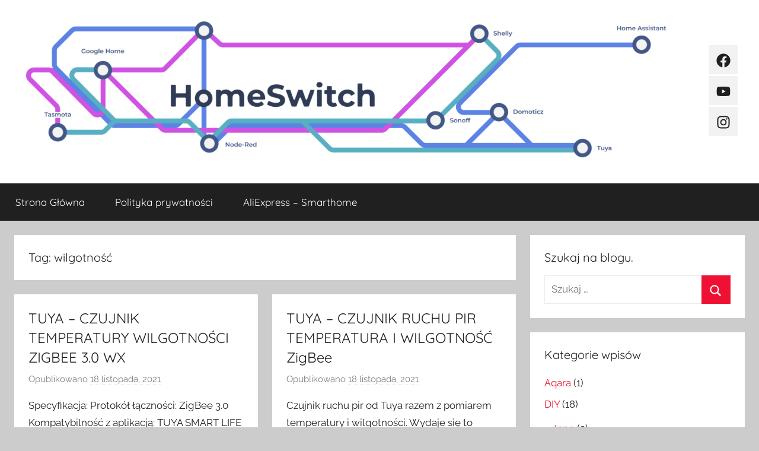

--- FILE ---
content_type: text/html; charset=UTF-8
request_url: https://blog.homeswitch.pl/tag/wilgotnosc/
body_size: 11844
content:
<!DOCTYPE html>
<html lang="pl-PL">

<head>
<meta charset="UTF-8">
<meta name="viewport" content="width=device-width, initial-scale=1">
<link rel="profile" href="https://gmpg.org/xfn/11">

<title>wilgotność</title>
<meta name='robots' content='max-image-preview:large' />
<link rel="alternate" type="application/rss+xml" title=" &raquo; Kanał z wpisami" href="https://blog.homeswitch.pl/feed/" />
<link rel="alternate" type="application/rss+xml" title=" &raquo; Kanał z komentarzami" href="https://blog.homeswitch.pl/comments/feed/" />
<link rel="alternate" type="application/rss+xml" title=" &raquo; Kanał z wpisami otagowanymi jako wilgotność" href="https://blog.homeswitch.pl/tag/wilgotnosc/feed/" />
<style id='wp-img-auto-sizes-contain-inline-css' type='text/css'>
img:is([sizes=auto i],[sizes^="auto," i]){contain-intrinsic-size:3000px 1500px}
/*# sourceURL=wp-img-auto-sizes-contain-inline-css */
</style>
<link rel='stylesheet' id='donovan-theme-fonts-css' href='https://blog.homeswitch.pl/wp-content/fonts/99af44af9b0f9f54ebd70dc9f76b4fc7.css?ver=20201110' type='text/css' media='all' />
<style id='wp-emoji-styles-inline-css' type='text/css'>

	img.wp-smiley, img.emoji {
		display: inline !important;
		border: none !important;
		box-shadow: none !important;
		height: 1em !important;
		width: 1em !important;
		margin: 0 0.07em !important;
		vertical-align: -0.1em !important;
		background: none !important;
		padding: 0 !important;
	}
/*# sourceURL=wp-emoji-styles-inline-css */
</style>
<link rel='stylesheet' id='wp-block-library-css' href='https://blog.homeswitch.pl/wp-includes/css/dist/block-library/style.min.css?ver=385dfaeec736ca0e706746b274f41c26' type='text/css' media='all' />
<style id='global-styles-inline-css' type='text/css'>
:root{--wp--preset--aspect-ratio--square: 1;--wp--preset--aspect-ratio--4-3: 4/3;--wp--preset--aspect-ratio--3-4: 3/4;--wp--preset--aspect-ratio--3-2: 3/2;--wp--preset--aspect-ratio--2-3: 2/3;--wp--preset--aspect-ratio--16-9: 16/9;--wp--preset--aspect-ratio--9-16: 9/16;--wp--preset--color--black: #000000;--wp--preset--color--cyan-bluish-gray: #abb8c3;--wp--preset--color--white: #ffffff;--wp--preset--color--pale-pink: #f78da7;--wp--preset--color--vivid-red: #cf2e2e;--wp--preset--color--luminous-vivid-orange: #ff6900;--wp--preset--color--luminous-vivid-amber: #fcb900;--wp--preset--color--light-green-cyan: #7bdcb5;--wp--preset--color--vivid-green-cyan: #00d084;--wp--preset--color--pale-cyan-blue: #8ed1fc;--wp--preset--color--vivid-cyan-blue: #0693e3;--wp--preset--color--vivid-purple: #9b51e0;--wp--preset--color--primary: #ee1133;--wp--preset--color--secondary: #d5001a;--wp--preset--color--tertiary: #bb0000;--wp--preset--color--accent: #1153ee;--wp--preset--color--highlight: #eedc11;--wp--preset--color--light-gray: #f2f2f2;--wp--preset--color--gray: #666666;--wp--preset--color--dark-gray: #202020;--wp--preset--gradient--vivid-cyan-blue-to-vivid-purple: linear-gradient(135deg,rgb(6,147,227) 0%,rgb(155,81,224) 100%);--wp--preset--gradient--light-green-cyan-to-vivid-green-cyan: linear-gradient(135deg,rgb(122,220,180) 0%,rgb(0,208,130) 100%);--wp--preset--gradient--luminous-vivid-amber-to-luminous-vivid-orange: linear-gradient(135deg,rgb(252,185,0) 0%,rgb(255,105,0) 100%);--wp--preset--gradient--luminous-vivid-orange-to-vivid-red: linear-gradient(135deg,rgb(255,105,0) 0%,rgb(207,46,46) 100%);--wp--preset--gradient--very-light-gray-to-cyan-bluish-gray: linear-gradient(135deg,rgb(238,238,238) 0%,rgb(169,184,195) 100%);--wp--preset--gradient--cool-to-warm-spectrum: linear-gradient(135deg,rgb(74,234,220) 0%,rgb(151,120,209) 20%,rgb(207,42,186) 40%,rgb(238,44,130) 60%,rgb(251,105,98) 80%,rgb(254,248,76) 100%);--wp--preset--gradient--blush-light-purple: linear-gradient(135deg,rgb(255,206,236) 0%,rgb(152,150,240) 100%);--wp--preset--gradient--blush-bordeaux: linear-gradient(135deg,rgb(254,205,165) 0%,rgb(254,45,45) 50%,rgb(107,0,62) 100%);--wp--preset--gradient--luminous-dusk: linear-gradient(135deg,rgb(255,203,112) 0%,rgb(199,81,192) 50%,rgb(65,88,208) 100%);--wp--preset--gradient--pale-ocean: linear-gradient(135deg,rgb(255,245,203) 0%,rgb(182,227,212) 50%,rgb(51,167,181) 100%);--wp--preset--gradient--electric-grass: linear-gradient(135deg,rgb(202,248,128) 0%,rgb(113,206,126) 100%);--wp--preset--gradient--midnight: linear-gradient(135deg,rgb(2,3,129) 0%,rgb(40,116,252) 100%);--wp--preset--font-size--small: 13px;--wp--preset--font-size--medium: 20px;--wp--preset--font-size--large: 36px;--wp--preset--font-size--x-large: 42px;--wp--preset--spacing--20: 0.44rem;--wp--preset--spacing--30: 0.67rem;--wp--preset--spacing--40: 1rem;--wp--preset--spacing--50: 1.5rem;--wp--preset--spacing--60: 2.25rem;--wp--preset--spacing--70: 3.38rem;--wp--preset--spacing--80: 5.06rem;--wp--preset--shadow--natural: 6px 6px 9px rgba(0, 0, 0, 0.2);--wp--preset--shadow--deep: 12px 12px 50px rgba(0, 0, 0, 0.4);--wp--preset--shadow--sharp: 6px 6px 0px rgba(0, 0, 0, 0.2);--wp--preset--shadow--outlined: 6px 6px 0px -3px rgb(255, 255, 255), 6px 6px rgb(0, 0, 0);--wp--preset--shadow--crisp: 6px 6px 0px rgb(0, 0, 0);}:where(.is-layout-flex){gap: 0.5em;}:where(.is-layout-grid){gap: 0.5em;}body .is-layout-flex{display: flex;}.is-layout-flex{flex-wrap: wrap;align-items: center;}.is-layout-flex > :is(*, div){margin: 0;}body .is-layout-grid{display: grid;}.is-layout-grid > :is(*, div){margin: 0;}:where(.wp-block-columns.is-layout-flex){gap: 2em;}:where(.wp-block-columns.is-layout-grid){gap: 2em;}:where(.wp-block-post-template.is-layout-flex){gap: 1.25em;}:where(.wp-block-post-template.is-layout-grid){gap: 1.25em;}.has-black-color{color: var(--wp--preset--color--black) !important;}.has-cyan-bluish-gray-color{color: var(--wp--preset--color--cyan-bluish-gray) !important;}.has-white-color{color: var(--wp--preset--color--white) !important;}.has-pale-pink-color{color: var(--wp--preset--color--pale-pink) !important;}.has-vivid-red-color{color: var(--wp--preset--color--vivid-red) !important;}.has-luminous-vivid-orange-color{color: var(--wp--preset--color--luminous-vivid-orange) !important;}.has-luminous-vivid-amber-color{color: var(--wp--preset--color--luminous-vivid-amber) !important;}.has-light-green-cyan-color{color: var(--wp--preset--color--light-green-cyan) !important;}.has-vivid-green-cyan-color{color: var(--wp--preset--color--vivid-green-cyan) !important;}.has-pale-cyan-blue-color{color: var(--wp--preset--color--pale-cyan-blue) !important;}.has-vivid-cyan-blue-color{color: var(--wp--preset--color--vivid-cyan-blue) !important;}.has-vivid-purple-color{color: var(--wp--preset--color--vivid-purple) !important;}.has-black-background-color{background-color: var(--wp--preset--color--black) !important;}.has-cyan-bluish-gray-background-color{background-color: var(--wp--preset--color--cyan-bluish-gray) !important;}.has-white-background-color{background-color: var(--wp--preset--color--white) !important;}.has-pale-pink-background-color{background-color: var(--wp--preset--color--pale-pink) !important;}.has-vivid-red-background-color{background-color: var(--wp--preset--color--vivid-red) !important;}.has-luminous-vivid-orange-background-color{background-color: var(--wp--preset--color--luminous-vivid-orange) !important;}.has-luminous-vivid-amber-background-color{background-color: var(--wp--preset--color--luminous-vivid-amber) !important;}.has-light-green-cyan-background-color{background-color: var(--wp--preset--color--light-green-cyan) !important;}.has-vivid-green-cyan-background-color{background-color: var(--wp--preset--color--vivid-green-cyan) !important;}.has-pale-cyan-blue-background-color{background-color: var(--wp--preset--color--pale-cyan-blue) !important;}.has-vivid-cyan-blue-background-color{background-color: var(--wp--preset--color--vivid-cyan-blue) !important;}.has-vivid-purple-background-color{background-color: var(--wp--preset--color--vivid-purple) !important;}.has-black-border-color{border-color: var(--wp--preset--color--black) !important;}.has-cyan-bluish-gray-border-color{border-color: var(--wp--preset--color--cyan-bluish-gray) !important;}.has-white-border-color{border-color: var(--wp--preset--color--white) !important;}.has-pale-pink-border-color{border-color: var(--wp--preset--color--pale-pink) !important;}.has-vivid-red-border-color{border-color: var(--wp--preset--color--vivid-red) !important;}.has-luminous-vivid-orange-border-color{border-color: var(--wp--preset--color--luminous-vivid-orange) !important;}.has-luminous-vivid-amber-border-color{border-color: var(--wp--preset--color--luminous-vivid-amber) !important;}.has-light-green-cyan-border-color{border-color: var(--wp--preset--color--light-green-cyan) !important;}.has-vivid-green-cyan-border-color{border-color: var(--wp--preset--color--vivid-green-cyan) !important;}.has-pale-cyan-blue-border-color{border-color: var(--wp--preset--color--pale-cyan-blue) !important;}.has-vivid-cyan-blue-border-color{border-color: var(--wp--preset--color--vivid-cyan-blue) !important;}.has-vivid-purple-border-color{border-color: var(--wp--preset--color--vivid-purple) !important;}.has-vivid-cyan-blue-to-vivid-purple-gradient-background{background: var(--wp--preset--gradient--vivid-cyan-blue-to-vivid-purple) !important;}.has-light-green-cyan-to-vivid-green-cyan-gradient-background{background: var(--wp--preset--gradient--light-green-cyan-to-vivid-green-cyan) !important;}.has-luminous-vivid-amber-to-luminous-vivid-orange-gradient-background{background: var(--wp--preset--gradient--luminous-vivid-amber-to-luminous-vivid-orange) !important;}.has-luminous-vivid-orange-to-vivid-red-gradient-background{background: var(--wp--preset--gradient--luminous-vivid-orange-to-vivid-red) !important;}.has-very-light-gray-to-cyan-bluish-gray-gradient-background{background: var(--wp--preset--gradient--very-light-gray-to-cyan-bluish-gray) !important;}.has-cool-to-warm-spectrum-gradient-background{background: var(--wp--preset--gradient--cool-to-warm-spectrum) !important;}.has-blush-light-purple-gradient-background{background: var(--wp--preset--gradient--blush-light-purple) !important;}.has-blush-bordeaux-gradient-background{background: var(--wp--preset--gradient--blush-bordeaux) !important;}.has-luminous-dusk-gradient-background{background: var(--wp--preset--gradient--luminous-dusk) !important;}.has-pale-ocean-gradient-background{background: var(--wp--preset--gradient--pale-ocean) !important;}.has-electric-grass-gradient-background{background: var(--wp--preset--gradient--electric-grass) !important;}.has-midnight-gradient-background{background: var(--wp--preset--gradient--midnight) !important;}.has-small-font-size{font-size: var(--wp--preset--font-size--small) !important;}.has-medium-font-size{font-size: var(--wp--preset--font-size--medium) !important;}.has-large-font-size{font-size: var(--wp--preset--font-size--large) !important;}.has-x-large-font-size{font-size: var(--wp--preset--font-size--x-large) !important;}
/*# sourceURL=global-styles-inline-css */
</style>

<style id='classic-theme-styles-inline-css' type='text/css'>
/*! This file is auto-generated */
.wp-block-button__link{color:#fff;background-color:#32373c;border-radius:9999px;box-shadow:none;text-decoration:none;padding:calc(.667em + 2px) calc(1.333em + 2px);font-size:1.125em}.wp-block-file__button{background:#32373c;color:#fff;text-decoration:none}
/*# sourceURL=/wp-includes/css/classic-themes.min.css */
</style>
<link rel='stylesheet' id='wpdm-fonticon-css' href='https://blog.homeswitch.pl/wp-content/plugins/download-manager/assets/wpdm-iconfont/css/wpdm-icons.css?ver=385dfaeec736ca0e706746b274f41c26' type='text/css' media='all' />
<link rel='stylesheet' id='wpdm-front-css' href='https://blog.homeswitch.pl/wp-content/plugins/download-manager/assets/css/front.min.css?ver=3.3.46' type='text/css' media='all' />
<link rel='stylesheet' id='wpdm-front-dark-css' href='https://blog.homeswitch.pl/wp-content/plugins/download-manager/assets/css/front-dark.min.css?ver=3.3.46' type='text/css' media='all' />
<link rel='stylesheet' id='donovan-stylesheet-css' href='https://blog.homeswitch.pl/wp-content/themes/donovan/style.css?ver=1.9.1' type='text/css' media='all' />
<link rel='stylesheet' id='enlighterjs-css' href='https://blog.homeswitch.pl/wp-content/plugins/enlighter/cache/enlighterjs.min.css?ver=0A0B0C' type='text/css' media='all' />
<script type="text/javascript" src="https://blog.homeswitch.pl/wp-includes/js/jquery/jquery.min.js?ver=3.7.1" id="jquery-core-js"></script>
<script type="text/javascript" src="https://blog.homeswitch.pl/wp-includes/js/jquery/jquery-migrate.min.js?ver=3.4.1" id="jquery-migrate-js"></script>
<script type="text/javascript" src="https://blog.homeswitch.pl/wp-content/plugins/download-manager/assets/js/wpdm.min.js?ver=385dfaeec736ca0e706746b274f41c26" id="wpdm-frontend-js-js"></script>
<script type="text/javascript" id="wpdm-frontjs-js-extra">
/* <![CDATA[ */
var wpdm_url = {"home":"https://blog.homeswitch.pl/","site":"https://blog.homeswitch.pl/","ajax":"https://blog.homeswitch.pl/wp-admin/admin-ajax.php"};
var wpdm_js = {"spinner":"\u003Ci class=\"wpdm-icon wpdm-sun wpdm-spin\"\u003E\u003C/i\u003E","client_id":"833e34a56280447f9827a1cbc60d4a16"};
var wpdm_strings = {"pass_var":"Has\u0142o zweryfikowane!","pass_var_q":"Aby rozpocz\u0105\u0107 pobieranie, kliknij poni\u017cszy przycisk.","start_dl":"Rozpocznij pobieranie"};
//# sourceURL=wpdm-frontjs-js-extra
/* ]]> */
</script>
<script type="text/javascript" src="https://blog.homeswitch.pl/wp-content/plugins/download-manager/assets/js/front.min.js?ver=3.3.46" id="wpdm-frontjs-js"></script>
<script type="text/javascript" src="https://blog.homeswitch.pl/wp-content/themes/donovan/assets/js/svgxuse.min.js?ver=1.2.6" id="svgxuse-js"></script>
<link rel="https://api.w.org/" href="https://blog.homeswitch.pl/wp-json/" /><link rel="alternate" title="JSON" type="application/json" href="https://blog.homeswitch.pl/wp-json/wp/v2/tags/165" /><!-- Analytics by WP Statistics - https://wp-statistics.com -->
<link rel="icon" href="https://blog.homeswitch.pl/wp-content/uploads/2021/06/cropped-HomeSwitch-Avatar-32x32.png" sizes="32x32" />
<link rel="icon" href="https://blog.homeswitch.pl/wp-content/uploads/2021/06/cropped-HomeSwitch-Avatar-192x192.png" sizes="192x192" />
<link rel="apple-touch-icon" href="https://blog.homeswitch.pl/wp-content/uploads/2021/06/cropped-HomeSwitch-Avatar-180x180.png" />
<meta name="msapplication-TileImage" content="https://blog.homeswitch.pl/wp-content/uploads/2021/06/cropped-HomeSwitch-Avatar-270x270.png" />
<meta name="generator" content="WordPress Download Manager 3.3.46" />
                <style>
        /* WPDM Link Template Styles */        </style>
                <style>

            :root {
                --color-primary: #4a8eff;
                --color-primary-rgb: 74, 142, 255;
                --color-primary-hover: #5998ff;
                --color-primary-active: #3281ff;
                --clr-sec: #6c757d;
                --clr-sec-rgb: 108, 117, 125;
                --clr-sec-hover: #6c757d;
                --clr-sec-active: #6c757d;
                --color-secondary: #6c757d;
                --color-secondary-rgb: 108, 117, 125;
                --color-secondary-hover: #6c757d;
                --color-secondary-active: #6c757d;
                --color-success: #018e11;
                --color-success-rgb: 1, 142, 17;
                --color-success-hover: #0aad01;
                --color-success-active: #0c8c01;
                --color-info: #2CA8FF;
                --color-info-rgb: 44, 168, 255;
                --color-info-hover: #2CA8FF;
                --color-info-active: #2CA8FF;
                --color-warning: #FFB236;
                --color-warning-rgb: 255, 178, 54;
                --color-warning-hover: #FFB236;
                --color-warning-active: #FFB236;
                --color-danger: #ff5062;
                --color-danger-rgb: 255, 80, 98;
                --color-danger-hover: #ff5062;
                --color-danger-active: #ff5062;
                --color-green: #30b570;
                --color-blue: #0073ff;
                --color-purple: #8557D3;
                --color-red: #ff5062;
                --color-muted: rgba(69, 89, 122, 0.6);
                --wpdm-font: "Sen", -apple-system, BlinkMacSystemFont, "Segoe UI", Roboto, Helvetica, Arial, sans-serif, "Apple Color Emoji", "Segoe UI Emoji", "Segoe UI Symbol";
            }

            .wpdm-download-link.btn.btn-primary {
                border-radius: 4px;
            }


        </style>
        </head>

<body data-rsssl=1 class="archive tag tag-wilgotnosc tag-165 wp-custom-logo wp-embed-responsive wp-theme-donovan blog-grid-layout author-hidden hfeed">

	<div id="page" class="site">
		<a class="skip-link screen-reader-text" href="#content">Przejdź do treści</a>

		
		
		<header id="masthead" class="site-header clearfix" role="banner">

			<div class="header-main container clearfix">

				<div id="logo" class="site-branding clearfix">

					<a href="https://blog.homeswitch.pl/" class="custom-logo-link" rel="home"><img width="2622" height="524" src="https://blog.homeswitch.pl/wp-content/uploads/2021/06/cropped-HomeSwitch-WP1.png" class="custom-logo" alt="" decoding="async" fetchpriority="high" srcset="https://blog.homeswitch.pl/wp-content/uploads/2021/06/cropped-HomeSwitch-WP1.png 2622w, https://blog.homeswitch.pl/wp-content/uploads/2021/06/cropped-HomeSwitch-WP1-300x60.png 300w, https://blog.homeswitch.pl/wp-content/uploads/2021/06/cropped-HomeSwitch-WP1-1024x205.png 1024w, https://blog.homeswitch.pl/wp-content/uploads/2021/06/cropped-HomeSwitch-WP1-768x153.png 768w, https://blog.homeswitch.pl/wp-content/uploads/2021/06/cropped-HomeSwitch-WP1-1536x307.png 1536w, https://blog.homeswitch.pl/wp-content/uploads/2021/06/cropped-HomeSwitch-WP1-2048x409.png 2048w" sizes="(max-width: 2622px) 100vw, 2622px" /></a>					
			<p class="site-title"><a href="https://blog.homeswitch.pl/" rel="home"></a></p>

							
				</div><!-- .site-branding -->

				
	<div id="header-social-icons" class="header-social-menu donovan-social-menu clearfix">

		<ul id="menu-social-media" class="social-icons-menu"><li id="menu-item-37" class="menu-item menu-item-type-custom menu-item-object-custom menu-item-37"><a href="https://www.facebook.com/homeswitchpl"><span class="screen-reader-text">Facebook</span><svg class="icon icon-facebook" aria-hidden="true" role="img"> <use xlink:href="https://blog.homeswitch.pl/wp-content/themes/donovan/assets/icons/social-icons.svg?ver=20240124#icon-facebook"></use> </svg></a></li>
<li id="menu-item-38" class="menu-item menu-item-type-custom menu-item-object-custom menu-item-38"><a href="https://www.youtube.com/c/homeswitch/videos"><span class="screen-reader-text">Youtube</span><svg class="icon icon-youtube" aria-hidden="true" role="img"> <use xlink:href="https://blog.homeswitch.pl/wp-content/themes/donovan/assets/icons/social-icons.svg?ver=20240124#icon-youtube"></use> </svg></a></li>
<li id="menu-item-39" class="menu-item menu-item-type-custom menu-item-object-custom menu-item-39"><a href="https://www.instagram.com/homeswitchpl"><span class="screen-reader-text">Instagram</span><svg class="icon icon-instagram" aria-hidden="true" role="img"> <use xlink:href="https://blog.homeswitch.pl/wp-content/themes/donovan/assets/icons/social-icons.svg?ver=20240124#icon-instagram"></use> </svg></a></li>
</ul>
	</div>


			</div><!-- .header-main -->

			

	<div id="main-navigation-wrap" class="primary-navigation-wrap">

		<div id="main-navigation-container" class="primary-navigation-container container">

			
			<button class="primary-menu-toggle menu-toggle" aria-controls="primary-menu" aria-expanded="false" >
				<svg class="icon icon-menu" aria-hidden="true" role="img"> <use xlink:href="https://blog.homeswitch.pl/wp-content/themes/donovan/assets/icons/genericons-neue.svg#menu"></use> </svg><svg class="icon icon-close" aria-hidden="true" role="img"> <use xlink:href="https://blog.homeswitch.pl/wp-content/themes/donovan/assets/icons/genericons-neue.svg#close"></use> </svg>				<span class="menu-toggle-text">Menu</span>
			</button>

			<div class="primary-navigation">

				<nav id="site-navigation" class="main-navigation" role="navigation"  aria-label="Menu główne">

					<ul id="primary-menu" class="menu"><li id="menu-item-34" class="menu-item menu-item-type-custom menu-item-object-custom menu-item-34"><a href="/">Strona Główna</a></li>
<li id="menu-item-2483" class="menu-item menu-item-type-post_type menu-item-object-page menu-item-2483"><a href="https://blog.homeswitch.pl/polityka-prywatnosci/">Polityka prywatności</a></li>
<li id="menu-item-2484" class="menu-item menu-item-type-custom menu-item-object-custom menu-item-2484"><a href="http://ali.homeswitch.pl/">AliExpress &#8211; Smarthome</a></li>
</ul>				</nav><!-- #site-navigation -->

			</div><!-- .primary-navigation -->

		</div>

	</div>



			
			
		</header><!-- #masthead -->

		
		<div id="content" class="site-content container">

			
	<div id="primary" class="content-archive content-area">
		<main id="main" class="site-main" role="main">

		
			<header class="archive-header">

				<h1 class="archive-title">Tag: <span>wilgotność</span></h1>				
			</header><!-- .archive-header -->

			<div id="post-wrapper" class="post-wrapper">

			
<article id="post-1643" class="post-1643 post type-post status-publish format-standard hentry category-tuya tag-czujnik tag-temperatura tag-tuya tag-tuya-smart tag-wilgotnosc tag-zigbee comments-off">

	
	<div class="post-content">

		<header class="entry-header">

			<h2 class="entry-title"><a href="https://blog.homeswitch.pl/tuya-czujnik-temperatury-wilgotnosci-zigbee-3-0-wx/" rel="bookmark">TUYA &#8211; CZUJNIK TEMPERATURY WILGOTNOŚCI ZIGBEE 3.0 WX</a></h2>
			<div class="entry-meta post-details"><span class="posted-on meta-date">Opublikowano <a href="https://blog.homeswitch.pl/tuya-czujnik-temperatury-wilgotnosci-zigbee-3-0-wx/" rel="bookmark"><time class="entry-date published" datetime="2021-11-18T15:28:59+01:00">18 listopada, 2021</time><time class="updated" datetime="2021-11-18T18:57:28+01:00">18 listopada, 2021</time></a></span><span class="posted-by meta-author"> przez <span class="author vcard"><a class="url fn n" href="https://blog.homeswitch.pl/author/admin3305/" title="Zobacz wszystkie wpisy, których autorem jest HomeSwitch" rel="author">HomeSwitch</a></span></span></div>
		</header><!-- .entry-header -->

		<div class="entry-content entry-excerpt clearfix">
			<p>Specyfikacja: Protokół łączności: ZigBee 3.0 Kompatybilność z aplikacją: TUYA SMART LIFE Pomiar: Temperatura i wilgotność Wymiary: 40&#215;40,3&#215;10,6mm Bateria: CR2032 Dokładność</p>
			
			<a href="https://blog.homeswitch.pl/tuya-czujnik-temperatury-wilgotnosci-zigbee-3-0-wx/" class="more-link">Czytaj dalej</a>

					</div><!-- .entry-content -->

	</div>

	<footer class="entry-footer post-details">
		<div class="entry-categories"> <svg class="icon icon-category" aria-hidden="true" role="img"> <use xlink:href="https://blog.homeswitch.pl/wp-content/themes/donovan/assets/icons/genericons-neue.svg#category"></use> </svg><a href="https://blog.homeswitch.pl/category/tuya/" rel="category tag">Tuya</a></div>	</footer><!-- .entry-footer -->

</article>

<article id="post-1635" class="post-1635 post type-post status-publish format-standard hentry category-tuya tag-czujnik tag-pir tag-temperatura tag-tuya tag-tuya-smart tag-wilgotnosc tag-zasilanie comments-off">

	
	<div class="post-content">

		<header class="entry-header">

			<h2 class="entry-title"><a href="https://blog.homeswitch.pl/tuya-czujnik-ruchu-pir-temperatura-i-wilgotnosc-zigbee/" rel="bookmark">TUYA &#8211; CZUJNIK RUCHU PIR TEMPERATURA I WILGOTNOŚĆ ZigBee</a></h2>
			<div class="entry-meta post-details"><span class="posted-on meta-date">Opublikowano <a href="https://blog.homeswitch.pl/tuya-czujnik-ruchu-pir-temperatura-i-wilgotnosc-zigbee/" rel="bookmark"><time class="entry-date published" datetime="2021-11-18T15:08:19+01:00">18 listopada, 2021</time><time class="updated" datetime="2021-11-18T15:09:00+01:00">18 listopada, 2021</time></a></span><span class="posted-by meta-author"> przez <span class="author vcard"><a class="url fn n" href="https://blog.homeswitch.pl/author/admin3305/" title="Zobacz wszystkie wpisy, których autorem jest HomeSwitch" rel="author">HomeSwitch</a></span></span></div>
		</header><!-- .entry-header -->

		<div class="entry-content entry-excerpt clearfix">
			<p>Czujnik ruchu pir od Tuya razem z pomiarem temperatury i wilgotności. Wydaje się to idealne rozwiązanie do łazienki lub innych</p>
			
			<a href="https://blog.homeswitch.pl/tuya-czujnik-ruchu-pir-temperatura-i-wilgotnosc-zigbee/" class="more-link">Czytaj dalej</a>

					</div><!-- .entry-content -->

	</div>

	<footer class="entry-footer post-details">
		<div class="entry-categories"> <svg class="icon icon-category" aria-hidden="true" role="img"> <use xlink:href="https://blog.homeswitch.pl/wp-content/themes/donovan/assets/icons/genericons-neue.svg#category"></use> </svg><a href="https://blog.homeswitch.pl/category/tuya/" rel="category tag">Tuya</a></div>	</footer><!-- .entry-footer -->

</article>

<article id="post-1586" class="post-1586 post type-post status-publish format-standard hentry category-node-red category-pluginy-do-domoticza category-sonoff tag-bez-flashowania tag-czujnik tag-domoticz tag-integracja tag-iot tag-lampa tag-node-red tag-parowanie tag-polaczenie tag-polaczenie-node-red-z-domoticz tag-polaczenie-sonoff-z-domoticz tag-sonoff tag-swiatlo tag-temperatura tag-wilgotnosc tag-wlaczanie tag-zdalne comments-off">

	
	<div class="post-content">

		<header class="entry-header">

			<h2 class="entry-title"><a href="https://blog.homeswitch.pl/plugin-polaczenie-ewelink-razem-z-node-red-daje-komunikacje-sonoff-z-domoticz-bez-flash/" rel="bookmark">Plugin &#8211; Połączenie eWelink razem z Node red daje komunikacje sonoff z Domoticz bez flash</a></h2>
			<div class="entry-meta post-details"><span class="posted-on meta-date">Opublikowano <a href="https://blog.homeswitch.pl/plugin-polaczenie-ewelink-razem-z-node-red-daje-komunikacje-sonoff-z-domoticz-bez-flash/" rel="bookmark"><time class="entry-date published" datetime="2021-11-07T19:58:04+01:00">7 listopada, 2021</time><time class="updated" datetime="2022-01-14T22:58:34+01:00">14 stycznia, 2022</time></a></span><span class="posted-by meta-author"> przez <span class="author vcard"><a class="url fn n" href="https://blog.homeswitch.pl/author/admin3305/" title="Zobacz wszystkie wpisy, których autorem jest HomeSwitch" rel="author">HomeSwitch</a></span></span></div>
		</header><!-- .entry-header -->

		<div class="entry-content entry-excerpt clearfix">
			<p>Prezentuje wam współprace pomiędzy eWelink a Domoticzem. Dotychczas taka współpraca była możliwa dzięki flashowaniu sonoffów i zmianie oprogramowania na tasmote,</p>
			
			<a href="https://blog.homeswitch.pl/plugin-polaczenie-ewelink-razem-z-node-red-daje-komunikacje-sonoff-z-domoticz-bez-flash/" class="more-link">Czytaj dalej</a>

					</div><!-- .entry-content -->

	</div>

	<footer class="entry-footer post-details">
		<div class="entry-categories"> <svg class="icon icon-category" aria-hidden="true" role="img"> <use xlink:href="https://blog.homeswitch.pl/wp-content/themes/donovan/assets/icons/genericons-neue.svg#category"></use> </svg><a href="https://blog.homeswitch.pl/category/node-red/" rel="category tag">Node Red</a>, <a href="https://blog.homeswitch.pl/category/domoticz/pluginy-do-domoticza/" rel="category tag">Pluginy do Domoticza</a>, <a href="https://blog.homeswitch.pl/category/sonoff/" rel="category tag">Sonoff</a></div>	</footer><!-- .entry-footer -->

</article>

<article id="post-984" class="post-984 post type-post status-publish format-standard hentry category-domoticz category-esp8266-i-pochodne category-wszystkie tag-bmp280 tag-czujnik-temperatury tag-czujnik-wilgotnosci tag-domoticz tag-wilgotnosc comments-off">

	
	<div class="post-content">

		<header class="entry-header">

			<h2 class="entry-title"><a href="https://blog.homeswitch.pl/bmp280-konfiguracja-pod-esp-easy-po-i2c/" rel="bookmark">bmp280 esp8266 konfiguracja pod esp easy po i2c</a></h2>
			<div class="entry-meta post-details"><span class="posted-on meta-date">Opublikowano <a href="https://blog.homeswitch.pl/bmp280-konfiguracja-pod-esp-easy-po-i2c/" rel="bookmark"><time class="entry-date published" datetime="2019-04-21T19:48:11+02:00">21 kwietnia, 2019</time><time class="updated" datetime="2021-04-14T18:40:58+02:00">14 kwietnia, 2021</time></a></span><span class="posted-by meta-author"> przez <span class="author vcard"><a class="url fn n" href="https://blog.homeswitch.pl/author/admin3305/" title="Zobacz wszystkie wpisy, których autorem jest HomeSwitch" rel="author">HomeSwitch</a></span></span></div>
		</header><!-- .entry-header -->

		<div class="entry-content entry-excerpt clearfix">
			<p>Czujnik bmp280 potrafi podać nam temperaturę, wilgotność i ciśnienie. Zacząłem na początku te czujniki używać, żeby na bieżąco kontrolować temperaturę</p>
			
			<a href="https://blog.homeswitch.pl/bmp280-konfiguracja-pod-esp-easy-po-i2c/" class="more-link">Czytaj dalej</a>

					</div><!-- .entry-content -->

	</div>

	<footer class="entry-footer post-details">
		<div class="entry-categories"> <svg class="icon icon-category" aria-hidden="true" role="img"> <use xlink:href="https://blog.homeswitch.pl/wp-content/themes/donovan/assets/icons/genericons-neue.svg#category"></use> </svg><a href="https://blog.homeswitch.pl/category/domoticz/" rel="category tag">Domoticz</a>, <a href="https://blog.homeswitch.pl/category/esp8266-i-pochodne/" rel="category tag">ESP8266 i pochodne</a>, <a href="https://blog.homeswitch.pl/category/wszystkie/" rel="category tag">Wszystkie</a></div>	</footer><!-- .entry-footer -->

</article>

<article id="post-928" class="post-928 post type-post status-publish format-standard hentry category-domoticz category-esp8266-i-pochodne category-wszystkie tag-blocky tag-bme280 tag-czujnik-temperatury tag-i2c tag-projekt tag-wilgotnosc comments-off">

	
	<div class="post-content">

		<header class="entry-header">

			<h2 class="entry-title"><a href="https://blog.homeswitch.pl/raspberry-pi-bme280-i2c-domoticz/" rel="bookmark">Raspberry pi bme280 i2c &#8211; Domoticz</a></h2>
			<div class="entry-meta post-details"><span class="posted-on meta-date">Opublikowano <a href="https://blog.homeswitch.pl/raspberry-pi-bme280-i2c-domoticz/" rel="bookmark"><time class="entry-date published" datetime="2019-02-18T19:33:20+01:00">18 lutego, 2019</time><time class="updated" datetime="2021-04-14T18:50:09+02:00">14 kwietnia, 2021</time></a></span><span class="posted-by meta-author"> przez <span class="author vcard"><a class="url fn n" href="https://blog.homeswitch.pl/author/admin3305/" title="Zobacz wszystkie wpisy, których autorem jest HomeSwitch" rel="author">HomeSwitch</a></span></span></div>
		</header><!-- .entry-header -->

		<div class="entry-content entry-excerpt clearfix">
			<p>Moja malinka (raspberry pi 3b) jest obok routera podpięta razem z nim poprzez kabel eth. Sama malinka ma wbudowany czujnik</p>
			
			<a href="https://blog.homeswitch.pl/raspberry-pi-bme280-i2c-domoticz/" class="more-link">Czytaj dalej</a>

					</div><!-- .entry-content -->

	</div>

	<footer class="entry-footer post-details">
		<div class="entry-categories"> <svg class="icon icon-category" aria-hidden="true" role="img"> <use xlink:href="https://blog.homeswitch.pl/wp-content/themes/donovan/assets/icons/genericons-neue.svg#category"></use> </svg><a href="https://blog.homeswitch.pl/category/domoticz/" rel="category tag">Domoticz</a>, <a href="https://blog.homeswitch.pl/category/esp8266-i-pochodne/" rel="category tag">ESP8266 i pochodne</a>, <a href="https://blog.homeswitch.pl/category/wszystkie/" rel="category tag">Wszystkie</a></div>	</footer><!-- .entry-footer -->

</article>

			</div>

			
		</main><!-- #main -->
	</div><!-- #primary -->


	<section id="secondary" class="sidebar widget-area clearfix" role="complementary">

		<section id="search-2" class="widget widget_search"><h4 class="widget-title">Szukaj na blogu.</h4>
<form role="search" method="get" class="search-form" action="https://blog.homeswitch.pl/">
	<label>
		<span class="screen-reader-text">Szukaj:</span>
		<input type="search" class="search-field"
			placeholder="Szukaj &hellip;"
			value="" name="s"
			title="Szukaj:" />
	</label>
	<button type="submit" class="search-submit">
		<svg class="icon icon-search" aria-hidden="true" role="img"> <use xlink:href="https://blog.homeswitch.pl/wp-content/themes/donovan/assets/icons/genericons-neue.svg#search"></use> </svg>		<span class="screen-reader-text">Szukaj</span>
	</button>
</form>
</section><section id="categories-2" class="widget widget_categories"><h4 class="widget-title">Kategorie wpisów</h4>
			<ul>
					<li class="cat-item cat-item-958"><a href="https://blog.homeswitch.pl/category/aqara/">Aqara</a> (1)
</li>
	<li class="cat-item cat-item-2"><a href="https://blog.homeswitch.pl/category/diy/">DIY</a> (18)
<ul class='children'>
	<li class="cat-item cat-item-202"><a href="https://blog.homeswitch.pl/category/diy/inne/">Inne</a> (2)
</li>
	<li class="cat-item cat-item-201"><a href="https://blog.homeswitch.pl/category/diy/zestawy-do-lutowania/">Zestawy do lutowania</a> (5)
</li>
</ul>
</li>
	<li class="cat-item cat-item-198"><a href="https://blog.homeswitch.pl/category/domoticz/">Domoticz</a> (28)
<ul class='children'>
	<li class="cat-item cat-item-237"><a href="https://blog.homeswitch.pl/category/domoticz/lua/">Lua</a> (2)
</li>
	<li class="cat-item cat-item-196"><a href="https://blog.homeswitch.pl/category/domoticz/pluginy-do-domoticza/">Pluginy do Domoticza</a> (10)
</li>
</ul>
</li>
	<li class="cat-item cat-item-225"><a href="https://blog.homeswitch.pl/category/esp8266-i-pochodne/">ESP8266 i pochodne</a> (15)
</li>
	<li class="cat-item cat-item-210"><a href="https://blog.homeswitch.pl/category/flash-zmiana-oprogramowania/">Flash &#8211; zmiana oprogramowania</a> (14)
</li>
	<li class="cat-item cat-item-197"><a href="https://blog.homeswitch.pl/category/google-home/">Google Home</a> (7)
</li>
	<li class="cat-item cat-item-407"><a href="https://blog.homeswitch.pl/category/home-assistant/">Home Assistant</a> (52)
<ul class='children'>
	<li class="cat-item cat-item-784"><a href="https://blog.homeswitch.pl/category/home-assistant/automatyzacje/">Automatyzacje</a> (10)
</li>
	<li class="cat-item cat-item-819"><a href="https://blog.homeswitch.pl/category/home-assistant/integracje/">Integracje</a> (8)
</li>
</ul>
</li>
	<li class="cat-item cat-item-351"><a href="https://blog.homeswitch.pl/category/mysensors/">MySensors</a> (1)
</li>
	<li class="cat-item cat-item-200"><a href="https://blog.homeswitch.pl/category/node-red/">Node Red</a> (6)
</li>
	<li class="cat-item cat-item-7"><a href="https://blog.homeswitch.pl/category/powerbanki/">Powerbanki</a> (7)
</li>
	<li class="cat-item cat-item-617"><a href="https://blog.homeswitch.pl/category/roborock-xiaomi/">Roborock/Xiaomi</a> (1)
</li>
	<li class="cat-item cat-item-195"><a href="https://blog.homeswitch.pl/category/shelly/">Shelly</a> (5)
</li>
	<li class="cat-item cat-item-193"><a href="https://blog.homeswitch.pl/category/sonoff/">Sonoff</a> (29)
</li>
	<li class="cat-item cat-item-194"><a href="https://blog.homeswitch.pl/category/tuya/">Tuya</a> (43)
</li>
	<li class="cat-item cat-item-1"><a href="https://blog.homeswitch.pl/category/uncategorized/">Uncategorized</a> (1)
</li>
	<li class="cat-item cat-item-203"><a href="https://blog.homeswitch.pl/category/wszystkie/">Wszystkie</a> (67)
</li>
	<li class="cat-item cat-item-1237"><a href="https://blog.homeswitch.pl/category/xiaozhi/">Xiaozhi</a> (2)
</li>
			</ul>

			</section>
		<section id="recent-posts-2" class="widget widget_recent_entries">
		<h4 class="widget-title">Ostatnie wpisy</h4>
		<ul>
											<li>
					<a href="https://blog.homeswitch.pl/modul-esp32-s3-z-ekranem-dotykowym-349-jako-asystent-glosowy-instalacja-oprogramowania-i-pierwsza-konfiguracja/">Moduł ESP32-S3 z ekranem dotykowym 3,49&#8243; jako asystent głosowy – instalacja oprogramowania i pierwsza konfiguracja</a>
									</li>
											<li>
					<a href="https://blog.homeswitch.pl/xiaozhi/">Xiaozhi &#8211; Postacie</a>
									</li>
					</ul>

		</section><section id="nav_menu-3" class="widget widget_nav_menu"><h4 class="widget-title">Social Media:</h4><div class="menu-social-media-container"><ul id="menu-social-media-1" class="menu"><li class="menu-item menu-item-type-custom menu-item-object-custom menu-item-37"><a href="https://www.facebook.com/homeswitchpl">Facebook</a></li>
<li class="menu-item menu-item-type-custom menu-item-object-custom menu-item-38"><a href="https://www.youtube.com/c/homeswitch/videos">Youtube</a></li>
<li class="menu-item menu-item-type-custom menu-item-object-custom menu-item-39"><a href="https://www.instagram.com/homeswitchpl">Instagram</a></li>
</ul></div></section><section id="tag_cloud-3" class="widget widget_tag_cloud"><h4 class="widget-title">Chmura tagów</h4><div class="tagcloud"><a href="https://blog.homeswitch.pl/tag/18650/" class="tag-cloud-link tag-link-10 tag-link-position-1" style="font-size: 9.6153846153846pt;" aria-label="18650 (7 elementów)">18650</a>
<a href="https://blog.homeswitch.pl/tag/automatyka-domowa/" class="tag-cloud-link tag-link-576 tag-link-position-2" style="font-size: 9.6153846153846pt;" aria-label="automatyka domowa (7 elementów)">automatyka domowa</a>
<a href="https://blog.homeswitch.pl/tag/automatyzacja/" class="tag-cloud-link tag-link-589 tag-link-position-3" style="font-size: 12.038461538462pt;" aria-label="automatyzacja (11 elementów)">automatyzacja</a>
<a href="https://blog.homeswitch.pl/tag/automatyzacja-domu/" class="tag-cloud-link tag-link-517 tag-link-position-4" style="font-size: 13.384615384615pt;" aria-label="automatyzacja domu (14 elementów)">automatyzacja domu</a>
<a href="https://blog.homeswitch.pl/tag/bramka-zigbee/" class="tag-cloud-link tag-link-277 tag-link-position-5" style="font-size: 8.9423076923077pt;" aria-label="bramka zigbee (6 elementów)">bramka zigbee</a>
<a href="https://blog.homeswitch.pl/tag/diy/" class="tag-cloud-link tag-link-35 tag-link-position-6" style="font-size: 10.288461538462pt;" aria-label="DIY (8 elementów)">DIY</a>
<a href="https://blog.homeswitch.pl/tag/diy-smart-home/" class="tag-cloud-link tag-link-800 tag-link-position-7" style="font-size: 11.5pt;" aria-label="diy smart home (10 elementów)">diy smart home</a>
<a href="https://blog.homeswitch.pl/tag/domoticz/" class="tag-cloud-link tag-link-37 tag-link-position-8" style="font-size: 18.5pt;" aria-label="domoticz (35 elementów)">domoticz</a>
<a href="https://blog.homeswitch.pl/tag/esp8266/" class="tag-cloud-link tag-link-49 tag-link-position-9" style="font-size: 12.442307692308pt;" aria-label="esp8266 (12 elementów)">esp8266</a>
<a href="https://blog.homeswitch.pl/tag/espeasy/" class="tag-cloud-link tag-link-51 tag-link-position-10" style="font-size: 10.961538461538pt;" aria-label="espeasy (9 elementów)">espeasy</a>
<a href="https://blog.homeswitch.pl/tag/esp-easy/" class="tag-cloud-link tag-link-46 tag-link-position-11" style="font-size: 8pt;" aria-label="esp easy (5 elementów)">esp easy</a>
<a href="https://blog.homeswitch.pl/tag/ewelink/" class="tag-cloud-link tag-link-53 tag-link-position-12" style="font-size: 12.038461538462pt;" aria-label="ewelink (11 elementów)">ewelink</a>
<a href="https://blog.homeswitch.pl/tag/flash/" class="tag-cloud-link tag-link-56 tag-link-position-13" style="font-size: 11.5pt;" aria-label="flash (10 elementów)">flash</a>
<a href="https://blog.homeswitch.pl/tag/google-home/" class="tag-cloud-link tag-link-206 tag-link-position-14" style="font-size: 12.038461538462pt;" aria-label="google home (11 elementów)">google home</a>
<a href="https://blog.homeswitch.pl/tag/hacs/" class="tag-cloud-link tag-link-512 tag-link-position-15" style="font-size: 8.9423076923077pt;" aria-label="HACS (6 elementów)">HACS</a>
<a href="https://blog.homeswitch.pl/tag/home-assistant/" class="tag-cloud-link tag-link-408 tag-link-position-16" style="font-size: 22pt;" aria-label="home assistant (65 elementów)">home assistant</a>
<a href="https://blog.homeswitch.pl/tag/homeswitch/" class="tag-cloud-link tag-link-242 tag-link-position-17" style="font-size: 8.9423076923077pt;" aria-label="homeswitch (6 elementów)">homeswitch</a>
<a href="https://blog.homeswitch.pl/tag/instalacja/" class="tag-cloud-link tag-link-411 tag-link-position-18" style="font-size: 11.5pt;" aria-label="instalacja (10 elementów)">instalacja</a>
<a href="https://blog.homeswitch.pl/tag/integracja/" class="tag-cloud-link tag-link-294 tag-link-position-19" style="font-size: 10.961538461538pt;" aria-label="integracja (9 elementów)">integracja</a>
<a href="https://blog.homeswitch.pl/tag/inteligentny-dom/" class="tag-cloud-link tag-link-71 tag-link-position-20" style="font-size: 19.307692307692pt;" aria-label="inteligentny dom (41 elementów)">inteligentny dom</a>
<a href="https://blog.homeswitch.pl/tag/kamera/" class="tag-cloud-link tag-link-79 tag-link-position-21" style="font-size: 8.9423076923077pt;" aria-label="kamera (6 elementów)">kamera</a>
<a href="https://blog.homeswitch.pl/tag/konfiguracja/" class="tag-cloud-link tag-link-82 tag-link-position-22" style="font-size: 13.653846153846pt;" aria-label="konfiguracja (15 elementów)">konfiguracja</a>
<a href="https://blog.homeswitch.pl/tag/konfiguracja-home-assistant/" class="tag-cloud-link tag-link-809 tag-link-position-23" style="font-size: 8.9423076923077pt;" aria-label="konfiguracja home assistant (6 elementów)">konfiguracja home assistant</a>
<a href="https://blog.homeswitch.pl/tag/mqtt/" class="tag-cloud-link tag-link-97 tag-link-position-24" style="font-size: 12.980769230769pt;" aria-label="mqtt (13 elementów)">mqtt</a>
<a href="https://blog.homeswitch.pl/tag/node-red/" class="tag-cloud-link tag-link-208 tag-link-position-25" style="font-size: 10.288461538462pt;" aria-label="node red (8 elementów)">node red</a>
<a href="https://blog.homeswitch.pl/tag/oswietlenie/" class="tag-cloud-link tag-link-103 tag-link-position-26" style="font-size: 8.9423076923077pt;" aria-label="oświetlenie (6 elementów)">oświetlenie</a>
<a href="https://blog.homeswitch.pl/tag/parowanie/" class="tag-cloud-link tag-link-207 tag-link-position-27" style="font-size: 10.288461538462pt;" aria-label="parowanie (8 elementów)">parowanie</a>
<a href="https://blog.homeswitch.pl/tag/pl/" class="tag-cloud-link tag-link-309 tag-link-position-28" style="font-size: 10.961538461538pt;" aria-label="pl (9 elementów)">pl</a>
<a href="https://blog.homeswitch.pl/tag/plugin/" class="tag-cloud-link tag-link-113 tag-link-position-29" style="font-size: 8pt;" aria-label="plugin (5 elementów)">plugin</a>
<a href="https://blog.homeswitch.pl/tag/poradnik/" class="tag-cloud-link tag-link-118 tag-link-position-30" style="font-size: 17.557692307692pt;" aria-label="poradnik (30 elementów)">poradnik</a>
<a href="https://blog.homeswitch.pl/tag/powerbank/" class="tag-cloud-link tag-link-121 tag-link-position-31" style="font-size: 8pt;" aria-label="Powerbank (5 elementów)">Powerbank</a>
<a href="https://blog.homeswitch.pl/tag/projekt/" class="tag-cloud-link tag-link-123 tag-link-position-32" style="font-size: 10.961538461538pt;" aria-label="projekt (9 elementów)">projekt</a>
<a href="https://blog.homeswitch.pl/tag/smart-home/" class="tag-cloud-link tag-link-302 tag-link-position-33" style="font-size: 18.096153846154pt;" aria-label="smart home (33 elementy)">smart home</a>
<a href="https://blog.homeswitch.pl/tag/sonoff/" class="tag-cloud-link tag-link-137 tag-link-position-34" style="font-size: 16.346153846154pt;" aria-label="sonoff (24 elementy)">sonoff</a>
<a href="https://blog.homeswitch.pl/tag/tasmota/" class="tag-cloud-link tag-link-149 tag-link-position-35" style="font-size: 12.442307692308pt;" aria-label="tasmota (12 elementów)">tasmota</a>
<a href="https://blog.homeswitch.pl/tag/technologia-domowa/" class="tag-cloud-link tag-link-807 tag-link-position-36" style="font-size: 9.6153846153846pt;" aria-label="technologia domowa (7 elementów)">technologia domowa</a>
<a href="https://blog.homeswitch.pl/tag/tutorial/" class="tag-cloud-link tag-link-299 tag-link-position-37" style="font-size: 15.269230769231pt;" aria-label="tutorial (20 elementów)">tutorial</a>
<a href="https://blog.homeswitch.pl/tag/tuya/" class="tag-cloud-link tag-link-259 tag-link-position-38" style="font-size: 16.346153846154pt;" aria-label="tuya (24 elementy)">tuya</a>
<a href="https://blog.homeswitch.pl/tag/tuya-smart/" class="tag-cloud-link tag-link-260 tag-link-position-39" style="font-size: 15pt;" aria-label="tuya smart (19 elementów)">tuya smart</a>
<a href="https://blog.homeswitch.pl/tag/wifi/" class="tag-cloud-link tag-link-255 tag-link-position-40" style="font-size: 9.6153846153846pt;" aria-label="wifi (7 elementów)">wifi</a>
<a href="https://blog.homeswitch.pl/tag/wilgotnosc/" class="tag-cloud-link tag-link-165 tag-link-position-41" style="font-size: 8pt;" aria-label="wilgotność (5 elementów)">wilgotność</a>
<a href="https://blog.homeswitch.pl/tag/zdalne-sterowanie/" class="tag-cloud-link tag-link-406 tag-link-position-42" style="font-size: 9.6153846153846pt;" aria-label="zdalne sterowanie (7 elementów)">zdalne sterowanie</a>
<a href="https://blog.homeswitch.pl/tag/zigbee/" class="tag-cloud-link tag-link-261 tag-link-position-43" style="font-size: 18.634615384615pt;" aria-label="ZigBee (36 elementów)">ZigBee</a>
<a href="https://blog.homeswitch.pl/tag/zigbee2mqtt/" class="tag-cloud-link tag-link-377 tag-link-position-44" style="font-size: 8.9423076923077pt;" aria-label="Zigbee2MQTT (6 elementów)">Zigbee2MQTT</a>
<a href="https://blog.homeswitch.pl/tag/zrob-to-sam/" class="tag-cloud-link tag-link-183 tag-link-position-45" style="font-size: 9.6153846153846pt;" aria-label="zrób to sam (7 elementów)">zrób to sam</a></div>
</section>
	</section><!-- #secondary -->


	</div><!-- #content -->

	
	<div id="footer" class="footer-wrap">

		<footer id="colophon" class="site-footer container clearfix" role="contentinfo">

			
			<div id="footer-line" class="site-info">
								
		<span class="credit-link">
			Motyw WordPress: Donovan autorstwa ThemeZee.		</span>

					</div><!-- .site-info -->

		</footer><!-- #colophon -->

	</div>

</div><!-- #page -->

<script type="speculationrules">
{"prefetch":[{"source":"document","where":{"and":[{"href_matches":"/*"},{"not":{"href_matches":["/wp-*.php","/wp-admin/*","/wp-content/uploads/*","/wp-content/*","/wp-content/plugins/*","/wp-content/themes/donovan/*","/*\\?(.+)"]}},{"not":{"selector_matches":"a[rel~=\"nofollow\"]"}},{"not":{"selector_matches":".no-prefetch, .no-prefetch a"}}]},"eagerness":"conservative"}]}
</script>
            <script>
                const abmsg = "We noticed an ad blocker. Consider whitelisting us to support the site ❤️";
                const abmsgd = "download";
                const iswpdmpropage = 0;
                jQuery(function($){

                    
                });
            </script>
            <div id="fb-root"></div>
            <script type="text/javascript" src="https://blog.homeswitch.pl/wp-includes/js/dist/hooks.min.js?ver=dd5603f07f9220ed27f1" id="wp-hooks-js"></script>
<script type="text/javascript" src="https://blog.homeswitch.pl/wp-includes/js/dist/i18n.min.js?ver=c26c3dc7bed366793375" id="wp-i18n-js"></script>
<script type="text/javascript" id="wp-i18n-js-after">
/* <![CDATA[ */
wp.i18n.setLocaleData( { 'text direction\u0004ltr': [ 'ltr' ] } );
//# sourceURL=wp-i18n-js-after
/* ]]> */
</script>
<script type="text/javascript" src="https://blog.homeswitch.pl/wp-includes/js/jquery/jquery.form.min.js?ver=4.3.0" id="jquery-form-js"></script>
<script type="text/javascript" id="donovan-navigation-js-extra">
/* <![CDATA[ */
var donovanScreenReaderText = {"expand":"Rozwi\u0144 menu potomne","collapse":"Zwi\u0144 menu potomne","icon":"\u003Csvg class=\"icon icon-expand\" aria-hidden=\"true\" role=\"img\"\u003E \u003Cuse xlink:href=\"https://blog.homeswitch.pl/wp-content/themes/donovan/assets/icons/genericons-neue.svg#expand\"\u003E\u003C/use\u003E \u003C/svg\u003E"};
//# sourceURL=donovan-navigation-js-extra
/* ]]> */
</script>
<script type="text/javascript" src="https://blog.homeswitch.pl/wp-content/themes/donovan/assets/js/navigation.min.js?ver=20220224" id="donovan-navigation-js"></script>
<script type="text/javascript" id="wp-statistics-tracker-js-extra">
/* <![CDATA[ */
var WP_Statistics_Tracker_Object = {"requestUrl":"https://blog.homeswitch.pl/wp-json/wp-statistics/v2","ajaxUrl":"https://blog.homeswitch.pl/wp-admin/admin-ajax.php","hitParams":{"wp_statistics_hit":1,"source_type":"post_tag","source_id":165,"search_query":"","signature":"eb63e3f7436678fcb8d7dc0038efe90b","endpoint":"hit"},"option":{"dntEnabled":"1","bypassAdBlockers":false,"consentIntegration":{"name":null,"status":[]},"isPreview":false,"userOnline":false,"trackAnonymously":false,"isWpConsentApiActive":false,"consentLevel":"functional"},"isLegacyEventLoaded":"","customEventAjaxUrl":"https://blog.homeswitch.pl/wp-admin/admin-ajax.php?action=wp_statistics_custom_event&nonce=a50b5f3582","onlineParams":{"wp_statistics_hit":1,"source_type":"post_tag","source_id":165,"search_query":"","signature":"eb63e3f7436678fcb8d7dc0038efe90b","action":"wp_statistics_online_check"},"jsCheckTime":"60000"};
//# sourceURL=wp-statistics-tracker-js-extra
/* ]]> */
</script>
<script type="text/javascript" src="https://blog.homeswitch.pl/wp-content/plugins/wp-statistics/assets/js/tracker.js?ver=14.16" id="wp-statistics-tracker-js"></script>
<script type="text/javascript" src="https://blog.homeswitch.pl/wp-content/plugins/enlighter/cache/enlighterjs.min.js?ver=0A0B0C" id="enlighterjs-js"></script>
<script type="text/javascript" id="enlighterjs-js-after">
/* <![CDATA[ */
!function(e,n){if("undefined"!=typeof EnlighterJS){var o={"selectors":{"block":"pre.EnlighterJSRAW","inline":"code.EnlighterJSRAW"},"options":{"indent":4,"ampersandCleanup":true,"linehover":true,"rawcodeDbclick":false,"textOverflow":"break","linenumbers":true,"theme":"enlighter","language":"generic","retainCssClasses":false,"collapse":false,"toolbarOuter":"","toolbarTop":"{BTN_RAW}{BTN_COPY}{BTN_WINDOW}{BTN_WEBSITE}","toolbarBottom":""}};(e.EnlighterJSINIT=function(){EnlighterJS.init(o.selectors.block,o.selectors.inline,o.options)})()}else{(n&&(n.error||n.log)||function(){})("Error: EnlighterJS resources not loaded yet!")}}(window,console);
//# sourceURL=enlighterjs-js-after
/* ]]> */
</script>
<script id="wp-emoji-settings" type="application/json">
{"baseUrl":"https://s.w.org/images/core/emoji/17.0.2/72x72/","ext":".png","svgUrl":"https://s.w.org/images/core/emoji/17.0.2/svg/","svgExt":".svg","source":{"concatemoji":"https://blog.homeswitch.pl/wp-includes/js/wp-emoji-release.min.js?ver=385dfaeec736ca0e706746b274f41c26"}}
</script>
<script type="module">
/* <![CDATA[ */
/*! This file is auto-generated */
const a=JSON.parse(document.getElementById("wp-emoji-settings").textContent),o=(window._wpemojiSettings=a,"wpEmojiSettingsSupports"),s=["flag","emoji"];function i(e){try{var t={supportTests:e,timestamp:(new Date).valueOf()};sessionStorage.setItem(o,JSON.stringify(t))}catch(e){}}function c(e,t,n){e.clearRect(0,0,e.canvas.width,e.canvas.height),e.fillText(t,0,0);t=new Uint32Array(e.getImageData(0,0,e.canvas.width,e.canvas.height).data);e.clearRect(0,0,e.canvas.width,e.canvas.height),e.fillText(n,0,0);const a=new Uint32Array(e.getImageData(0,0,e.canvas.width,e.canvas.height).data);return t.every((e,t)=>e===a[t])}function p(e,t){e.clearRect(0,0,e.canvas.width,e.canvas.height),e.fillText(t,0,0);var n=e.getImageData(16,16,1,1);for(let e=0;e<n.data.length;e++)if(0!==n.data[e])return!1;return!0}function u(e,t,n,a){switch(t){case"flag":return n(e,"\ud83c\udff3\ufe0f\u200d\u26a7\ufe0f","\ud83c\udff3\ufe0f\u200b\u26a7\ufe0f")?!1:!n(e,"\ud83c\udde8\ud83c\uddf6","\ud83c\udde8\u200b\ud83c\uddf6")&&!n(e,"\ud83c\udff4\udb40\udc67\udb40\udc62\udb40\udc65\udb40\udc6e\udb40\udc67\udb40\udc7f","\ud83c\udff4\u200b\udb40\udc67\u200b\udb40\udc62\u200b\udb40\udc65\u200b\udb40\udc6e\u200b\udb40\udc67\u200b\udb40\udc7f");case"emoji":return!a(e,"\ud83e\u1fac8")}return!1}function f(e,t,n,a){let r;const o=(r="undefined"!=typeof WorkerGlobalScope&&self instanceof WorkerGlobalScope?new OffscreenCanvas(300,150):document.createElement("canvas")).getContext("2d",{willReadFrequently:!0}),s=(o.textBaseline="top",o.font="600 32px Arial",{});return e.forEach(e=>{s[e]=t(o,e,n,a)}),s}function r(e){var t=document.createElement("script");t.src=e,t.defer=!0,document.head.appendChild(t)}a.supports={everything:!0,everythingExceptFlag:!0},new Promise(t=>{let n=function(){try{var e=JSON.parse(sessionStorage.getItem(o));if("object"==typeof e&&"number"==typeof e.timestamp&&(new Date).valueOf()<e.timestamp+604800&&"object"==typeof e.supportTests)return e.supportTests}catch(e){}return null}();if(!n){if("undefined"!=typeof Worker&&"undefined"!=typeof OffscreenCanvas&&"undefined"!=typeof URL&&URL.createObjectURL&&"undefined"!=typeof Blob)try{var e="postMessage("+f.toString()+"("+[JSON.stringify(s),u.toString(),c.toString(),p.toString()].join(",")+"));",a=new Blob([e],{type:"text/javascript"});const r=new Worker(URL.createObjectURL(a),{name:"wpTestEmojiSupports"});return void(r.onmessage=e=>{i(n=e.data),r.terminate(),t(n)})}catch(e){}i(n=f(s,u,c,p))}t(n)}).then(e=>{for(const n in e)a.supports[n]=e[n],a.supports.everything=a.supports.everything&&a.supports[n],"flag"!==n&&(a.supports.everythingExceptFlag=a.supports.everythingExceptFlag&&a.supports[n]);var t;a.supports.everythingExceptFlag=a.supports.everythingExceptFlag&&!a.supports.flag,a.supports.everything||((t=a.source||{}).concatemoji?r(t.concatemoji):t.wpemoji&&t.twemoji&&(r(t.twemoji),r(t.wpemoji)))});
//# sourceURL=https://blog.homeswitch.pl/wp-includes/js/wp-emoji-loader.min.js
/* ]]> */
</script>

</body>
</html>
